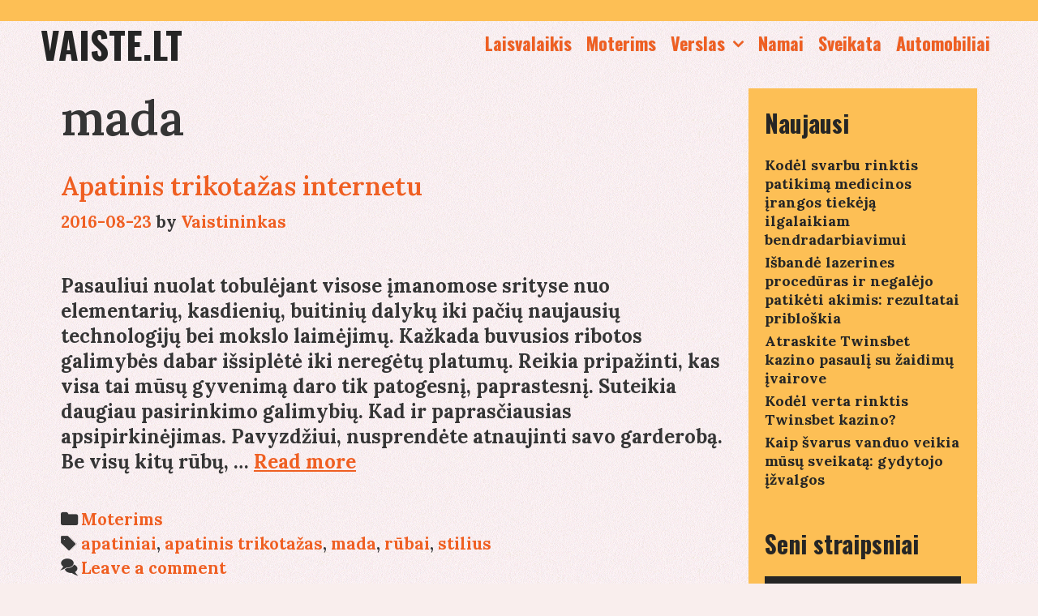

--- FILE ---
content_type: text/html; charset=UTF-8
request_url: https://vaiste.lt/tema/mada/
body_size: 11655
content:
<!DOCTYPE html>
<html lang="lt-LT">
<head>
	<meta charset="UTF-8">
	<meta http-equiv="X-UA-Compatible" content="IE=edge" />
	<link rel="profile" href="https://gmpg.org/xfn/11">
	<title>mada &#8211; vaiste.lt</title>
<meta name='robots' content='max-image-preview:large' />
<link rel='dns-prefetch' href='//stats.wp.com' />
<link rel='dns-prefetch' href='//fonts.googleapis.com' />
<link rel='preconnect' href='//c0.wp.com' />
<link rel="alternate" type="application/rss+xml" title="vaiste.lt &raquo; Įrašų RSS srautas" href="https://vaiste.lt/feed/" />
<link rel="alternate" type="application/rss+xml" title="vaiste.lt &raquo; Komentarų RSS srautas" href="https://vaiste.lt/comments/feed/" />
<link rel="alternate" type="application/rss+xml" title="vaiste.lt &raquo; Žymos „mada“ RSS srautas" href="https://vaiste.lt/tema/mada/feed/" />
<style id='wp-img-auto-sizes-contain-inline-css' type='text/css'>
img:is([sizes=auto i],[sizes^="auto," i]){contain-intrinsic-size:3000px 1500px}
/*# sourceURL=wp-img-auto-sizes-contain-inline-css */
</style>

<link rel='stylesheet' id='lalita-default-fonts-css' href='//fonts.googleapis.com/css?family=Oswald:200,300,regular,500,600,700|Lora:regular,500,600,700' type='text/css' media='all' />
<style id='wp-emoji-styles-inline-css' type='text/css'>

	img.wp-smiley, img.emoji {
		display: inline !important;
		border: none !important;
		box-shadow: none !important;
		height: 1em !important;
		width: 1em !important;
		margin: 0 0.07em !important;
		vertical-align: -0.1em !important;
		background: none !important;
		padding: 0 !important;
	}
/*# sourceURL=wp-emoji-styles-inline-css */
</style>
<link rel='stylesheet' id='wp-block-library-css' href='https://c0.wp.com/c/6.9/wp-includes/css/dist/block-library/style.min.css' type='text/css' media='all' />
<style id='global-styles-inline-css' type='text/css'>
:root{--wp--preset--aspect-ratio--square: 1;--wp--preset--aspect-ratio--4-3: 4/3;--wp--preset--aspect-ratio--3-4: 3/4;--wp--preset--aspect-ratio--3-2: 3/2;--wp--preset--aspect-ratio--2-3: 2/3;--wp--preset--aspect-ratio--16-9: 16/9;--wp--preset--aspect-ratio--9-16: 9/16;--wp--preset--color--black: #000000;--wp--preset--color--cyan-bluish-gray: #abb8c3;--wp--preset--color--white: #ffffff;--wp--preset--color--pale-pink: #f78da7;--wp--preset--color--vivid-red: #cf2e2e;--wp--preset--color--luminous-vivid-orange: #ff6900;--wp--preset--color--luminous-vivid-amber: #fcb900;--wp--preset--color--light-green-cyan: #7bdcb5;--wp--preset--color--vivid-green-cyan: #00d084;--wp--preset--color--pale-cyan-blue: #8ed1fc;--wp--preset--color--vivid-cyan-blue: #0693e3;--wp--preset--color--vivid-purple: #9b51e0;--wp--preset--gradient--vivid-cyan-blue-to-vivid-purple: linear-gradient(135deg,rgb(6,147,227) 0%,rgb(155,81,224) 100%);--wp--preset--gradient--light-green-cyan-to-vivid-green-cyan: linear-gradient(135deg,rgb(122,220,180) 0%,rgb(0,208,130) 100%);--wp--preset--gradient--luminous-vivid-amber-to-luminous-vivid-orange: linear-gradient(135deg,rgb(252,185,0) 0%,rgb(255,105,0) 100%);--wp--preset--gradient--luminous-vivid-orange-to-vivid-red: linear-gradient(135deg,rgb(255,105,0) 0%,rgb(207,46,46) 100%);--wp--preset--gradient--very-light-gray-to-cyan-bluish-gray: linear-gradient(135deg,rgb(238,238,238) 0%,rgb(169,184,195) 100%);--wp--preset--gradient--cool-to-warm-spectrum: linear-gradient(135deg,rgb(74,234,220) 0%,rgb(151,120,209) 20%,rgb(207,42,186) 40%,rgb(238,44,130) 60%,rgb(251,105,98) 80%,rgb(254,248,76) 100%);--wp--preset--gradient--blush-light-purple: linear-gradient(135deg,rgb(255,206,236) 0%,rgb(152,150,240) 100%);--wp--preset--gradient--blush-bordeaux: linear-gradient(135deg,rgb(254,205,165) 0%,rgb(254,45,45) 50%,rgb(107,0,62) 100%);--wp--preset--gradient--luminous-dusk: linear-gradient(135deg,rgb(255,203,112) 0%,rgb(199,81,192) 50%,rgb(65,88,208) 100%);--wp--preset--gradient--pale-ocean: linear-gradient(135deg,rgb(255,245,203) 0%,rgb(182,227,212) 50%,rgb(51,167,181) 100%);--wp--preset--gradient--electric-grass: linear-gradient(135deg,rgb(202,248,128) 0%,rgb(113,206,126) 100%);--wp--preset--gradient--midnight: linear-gradient(135deg,rgb(2,3,129) 0%,rgb(40,116,252) 100%);--wp--preset--font-size--small: 13px;--wp--preset--font-size--medium: 20px;--wp--preset--font-size--large: 36px;--wp--preset--font-size--x-large: 42px;--wp--preset--spacing--20: 0.44rem;--wp--preset--spacing--30: 0.67rem;--wp--preset--spacing--40: 1rem;--wp--preset--spacing--50: 1.5rem;--wp--preset--spacing--60: 2.25rem;--wp--preset--spacing--70: 3.38rem;--wp--preset--spacing--80: 5.06rem;--wp--preset--shadow--natural: 6px 6px 9px rgba(0, 0, 0, 0.2);--wp--preset--shadow--deep: 12px 12px 50px rgba(0, 0, 0, 0.4);--wp--preset--shadow--sharp: 6px 6px 0px rgba(0, 0, 0, 0.2);--wp--preset--shadow--outlined: 6px 6px 0px -3px rgb(255, 255, 255), 6px 6px rgb(0, 0, 0);--wp--preset--shadow--crisp: 6px 6px 0px rgb(0, 0, 0);}:where(.is-layout-flex){gap: 0.5em;}:where(.is-layout-grid){gap: 0.5em;}body .is-layout-flex{display: flex;}.is-layout-flex{flex-wrap: wrap;align-items: center;}.is-layout-flex > :is(*, div){margin: 0;}body .is-layout-grid{display: grid;}.is-layout-grid > :is(*, div){margin: 0;}:where(.wp-block-columns.is-layout-flex){gap: 2em;}:where(.wp-block-columns.is-layout-grid){gap: 2em;}:where(.wp-block-post-template.is-layout-flex){gap: 1.25em;}:where(.wp-block-post-template.is-layout-grid){gap: 1.25em;}.has-black-color{color: var(--wp--preset--color--black) !important;}.has-cyan-bluish-gray-color{color: var(--wp--preset--color--cyan-bluish-gray) !important;}.has-white-color{color: var(--wp--preset--color--white) !important;}.has-pale-pink-color{color: var(--wp--preset--color--pale-pink) !important;}.has-vivid-red-color{color: var(--wp--preset--color--vivid-red) !important;}.has-luminous-vivid-orange-color{color: var(--wp--preset--color--luminous-vivid-orange) !important;}.has-luminous-vivid-amber-color{color: var(--wp--preset--color--luminous-vivid-amber) !important;}.has-light-green-cyan-color{color: var(--wp--preset--color--light-green-cyan) !important;}.has-vivid-green-cyan-color{color: var(--wp--preset--color--vivid-green-cyan) !important;}.has-pale-cyan-blue-color{color: var(--wp--preset--color--pale-cyan-blue) !important;}.has-vivid-cyan-blue-color{color: var(--wp--preset--color--vivid-cyan-blue) !important;}.has-vivid-purple-color{color: var(--wp--preset--color--vivid-purple) !important;}.has-black-background-color{background-color: var(--wp--preset--color--black) !important;}.has-cyan-bluish-gray-background-color{background-color: var(--wp--preset--color--cyan-bluish-gray) !important;}.has-white-background-color{background-color: var(--wp--preset--color--white) !important;}.has-pale-pink-background-color{background-color: var(--wp--preset--color--pale-pink) !important;}.has-vivid-red-background-color{background-color: var(--wp--preset--color--vivid-red) !important;}.has-luminous-vivid-orange-background-color{background-color: var(--wp--preset--color--luminous-vivid-orange) !important;}.has-luminous-vivid-amber-background-color{background-color: var(--wp--preset--color--luminous-vivid-amber) !important;}.has-light-green-cyan-background-color{background-color: var(--wp--preset--color--light-green-cyan) !important;}.has-vivid-green-cyan-background-color{background-color: var(--wp--preset--color--vivid-green-cyan) !important;}.has-pale-cyan-blue-background-color{background-color: var(--wp--preset--color--pale-cyan-blue) !important;}.has-vivid-cyan-blue-background-color{background-color: var(--wp--preset--color--vivid-cyan-blue) !important;}.has-vivid-purple-background-color{background-color: var(--wp--preset--color--vivid-purple) !important;}.has-black-border-color{border-color: var(--wp--preset--color--black) !important;}.has-cyan-bluish-gray-border-color{border-color: var(--wp--preset--color--cyan-bluish-gray) !important;}.has-white-border-color{border-color: var(--wp--preset--color--white) !important;}.has-pale-pink-border-color{border-color: var(--wp--preset--color--pale-pink) !important;}.has-vivid-red-border-color{border-color: var(--wp--preset--color--vivid-red) !important;}.has-luminous-vivid-orange-border-color{border-color: var(--wp--preset--color--luminous-vivid-orange) !important;}.has-luminous-vivid-amber-border-color{border-color: var(--wp--preset--color--luminous-vivid-amber) !important;}.has-light-green-cyan-border-color{border-color: var(--wp--preset--color--light-green-cyan) !important;}.has-vivid-green-cyan-border-color{border-color: var(--wp--preset--color--vivid-green-cyan) !important;}.has-pale-cyan-blue-border-color{border-color: var(--wp--preset--color--pale-cyan-blue) !important;}.has-vivid-cyan-blue-border-color{border-color: var(--wp--preset--color--vivid-cyan-blue) !important;}.has-vivid-purple-border-color{border-color: var(--wp--preset--color--vivid-purple) !important;}.has-vivid-cyan-blue-to-vivid-purple-gradient-background{background: var(--wp--preset--gradient--vivid-cyan-blue-to-vivid-purple) !important;}.has-light-green-cyan-to-vivid-green-cyan-gradient-background{background: var(--wp--preset--gradient--light-green-cyan-to-vivid-green-cyan) !important;}.has-luminous-vivid-amber-to-luminous-vivid-orange-gradient-background{background: var(--wp--preset--gradient--luminous-vivid-amber-to-luminous-vivid-orange) !important;}.has-luminous-vivid-orange-to-vivid-red-gradient-background{background: var(--wp--preset--gradient--luminous-vivid-orange-to-vivid-red) !important;}.has-very-light-gray-to-cyan-bluish-gray-gradient-background{background: var(--wp--preset--gradient--very-light-gray-to-cyan-bluish-gray) !important;}.has-cool-to-warm-spectrum-gradient-background{background: var(--wp--preset--gradient--cool-to-warm-spectrum) !important;}.has-blush-light-purple-gradient-background{background: var(--wp--preset--gradient--blush-light-purple) !important;}.has-blush-bordeaux-gradient-background{background: var(--wp--preset--gradient--blush-bordeaux) !important;}.has-luminous-dusk-gradient-background{background: var(--wp--preset--gradient--luminous-dusk) !important;}.has-pale-ocean-gradient-background{background: var(--wp--preset--gradient--pale-ocean) !important;}.has-electric-grass-gradient-background{background: var(--wp--preset--gradient--electric-grass) !important;}.has-midnight-gradient-background{background: var(--wp--preset--gradient--midnight) !important;}.has-small-font-size{font-size: var(--wp--preset--font-size--small) !important;}.has-medium-font-size{font-size: var(--wp--preset--font-size--medium) !important;}.has-large-font-size{font-size: var(--wp--preset--font-size--large) !important;}.has-x-large-font-size{font-size: var(--wp--preset--font-size--x-large) !important;}
/*# sourceURL=global-styles-inline-css */
</style>

<style id='classic-theme-styles-inline-css' type='text/css'>
/*! This file is auto-generated */
.wp-block-button__link{color:#fff;background-color:#32373c;border-radius:9999px;box-shadow:none;text-decoration:none;padding:calc(.667em + 2px) calc(1.333em + 2px);font-size:1.125em}.wp-block-file__button{background:#32373c;color:#fff;text-decoration:none}
/*# sourceURL=/wp-includes/css/classic-themes.min.css */
</style>
<link rel='stylesheet' id='lalita-style-grid-css' href='https://vaiste.lt/wp-content/themes/lalita/css/unsemantic-grid.min.css?ver=2.0.0' type='text/css' media='all' />
<link rel='stylesheet' id='lalita-style-css' href='https://vaiste.lt/wp-content/themes/lalita/style.min.css?ver=2.0.0' type='text/css' media='all' />
<link rel='stylesheet' id='lalita-mobile-style-css' href='https://vaiste.lt/wp-content/themes/lalita/css/mobile.min.css?ver=2.0.0' type='text/css' media='all' />
<link rel='stylesheet' id='lalita-child-css' href='https://vaiste.lt/wp-content/themes/kalaratri/style.css?ver=1732796492' type='text/css' media='all' />
<style id='lalita-child-inline-css' type='text/css'>
body{color:#353535;}a, a:visited{color:#ef5f22;text-decoration:none;}a:hover, a:focus, a:active{color:#353535;text-decoration:none;}body .grid-container{max-width:1180px;}body, button, input, select, textarea{font-family:"Lora";font-weight:700;text-transform:none;font-size:24px;}body{line-height:1.3;}p{margin-bottom:1.3em;}.top-bar{font-family:"Lora";font-weight:700;text-transform:none;font-size:15px;}.main-title{font-family:"Oswald";font-weight:700;text-transform:uppercase;font-size:45px;}.site-description{font-weight:normal;text-transform:none;font-size:19px;}.page-header-blog-content h2{font-family:"Oswald";font-weight:700;text-transform:none;}.page-header-blog-content p{font-family:"Lora";font-weight:700;text-transform:none;}.main-navigation a, .menu-toggle{font-family:"Oswald";font-weight:700;text-transform:none;font-size:22px;}.main-navigation .main-nav ul ul li a{font-size:19px;}.widget-title, .sidebar .widget h2, .footer-widgets h2{font-family:"Oswald";font-weight:700;text-transform:none;font-size:30px;margin-bottom:18px;}.sidebar .widget, .footer-widgets .widget{font-size:18px;}button:not(.menu-toggle),html input[type="button"],input[type="reset"],input[type="submit"],.button,.button:visited{font-family:"Oswald";font-weight:700;text-transform:none;font-size:22px;}h1{font-weight:600;text-transform:none;font-size:60px;line-height:1.2em;}h2{font-weight:600;text-transform:none;font-size:32px;line-height:1.2em;}h3{font-weight:600;text-transform:none;font-size:25px;line-height:1.2em;}h4{font-weight:normal;text-transform:none;}h5{font-weight:normal;text-transform:none;}h6{font-weight:normal;text-transform:none;}.site-info{font-family:"Lora";font-weight:700;text-transform:none;font-size:15px;}.footer-bar .lalita-socials-list li svg{height:15px;height:15px;}.lalita-side-left-content{font-weight:700;text-transform:none;font-size:20px;}.lalita-side-left-content svg{max-width:20px;height:20px;}.top-bar .lalita-socials-list svg{max-width:15px;height:15px;}@media (max-width:768px){.main-title{font-size:25px;}h1{font-size:30px;}h2{font-size:25px;}}.top-bar{background-color:#fdbf55;color:#252525;}.top-bar a,.top-bar a:visited{color:#252525;}.top-bar a:hover{color:#ef5f22;}.site-header, .transparent-header.nav-below-header .site-header{background-color:rgba(255,242,242,0);color:#353535;}.site-header a,.site-header a:visited{color:#252525;}.site-header a:hover{color:#353535;}.main-title a,.main-title a:hover,.main-title a:visited{color:#252525;}.site-description{color:#353535;}.main-navigation,.main-navigation ul ul,.transparent-header .main-navigation.is_stuck{background-color:rgba(255,242,242,0);}.main-navigation .main-nav ul li a,.menu-toggle{color:#ef5f22;}.lalita-bhavana-child .main-navigation .main-nav ul li a{-webkit-text-stroke-color:#ef5f22;stroke:#ef5f22;}.navigation-effect-styleb #site-navigation .main-nav ul li.menu-item a::before,.navigation-effect-styleb #site-navigation .main-nav ul li.menu-item a::after,.navigation-effect-stylec #site-navigation .main-nav ul li.menu-item a::before,.navigation-effect-stylec #site-navigation .main-nav ul li.menu-item a::after{background-color:#ef5f22;}.main-navigation .main-nav ul li:hover > a,.main-navigation .main-nav ul li:focus > a, .main-navigation .main-nav ul li.sfHover > a{color:#5a9dd4;}.navigation-effect-styleb #site-navigation .main-nav ul li.menu-item a:hover::before,.navigation-effect-styleb #site-navigation .main-nav ul li.menu-item a:hover::after,.navigation-effect-stylec #site-navigation .main-nav ul li.menu-item a:hover::before,.navigation-effect-stylec #site-navigation .main-nav ul li.menu-item a:hover::after{background-color:#5a9dd4;}button.menu-toggle:hover,button.menu-toggle:focus,.main-navigation .mobile-bar-items a,.main-navigation .mobile-bar-items a:hover,.main-navigation .mobile-bar-items a:focus{color:#ef5f22;}.inside-navigation .search-form input[type="search"]:focus{color:#5a9dd4;}.main-navigation ul ul{background-color:#fdbf55;}.main-navigation .main-nav ul ul li a{color:#252525;}.lalita-bhavana-child .main-navigation .main-nav ul ul li a{color:#252525;}.main-navigation .main-nav ul ul li:hover > a,.main-navigation .main-nav ul ul li:focus > a,.main-navigation .main-nav ul ul li.sfHover > a{color:#5a9dd4;}.page-header-blog{background-color:rgba(255,255,255,0);}.page-header-blog-content h2{color:#252525;text-shadow:0px 0px 12px rgba(0,0,0,0);}.page-header-blog-content p{color:#353535;}.page-header-blog-content a.button{color:#252525;}.page-header-blog-content a.button{background-color:#fdbf55;}.page-header-blog-content a.button:hover{color:#252525;}.page-header-blog-content a.button:hover{background-color:#ef5f22;}.sidebar .widget{color:#353535;background-color:#fdbf55;}.sidebar .widget a,.sidebar .widget a:visited{color:#252525;}.sidebar .widget a:hover{color:#5a9dd4;}.sidebar .widget .widget-title, .sidebar .widget h2{color:#252525;}.footer-widgets{color:#353535;background-color:rgba(255,255,255,0);}.footer-widgets h1,.footer-widgets h2,.footer-widgets h3{color:#353535;}.footer-widgets a,.footer-widgets a:visited{color:#252525;}.footer-widgets a:hover{color:#5a9dd4;}.footer-widgets .widget-title, .footer-widgets h2{color:#252525;}.site-info{color:#252525;background-color:#fdbf55;}.site-info a,.site-info a:visited{color:#252525;}.footer-bar .lalita-socials-list a svg{fill:#252525;}.site-info a:hover{color:#5a9dd4;}.footer-bar .lalita-socials-list a:hover svg{fill:#5a9dd4;}input[type="text"],input[type="email"],input[type="url"],input[type="password"],input[type="search"],input[type="tel"],input[type="number"],textarea,select{color:#fdbf55;background-color:#252525;border-color:#252525;}input[type="text"]:focus,input[type="email"]:focus,input[type="url"]:focus,input[type="password"]:focus,input[type="search"]:focus,input[type="tel"]:focus,input[type="number"]:focus,textarea:focus,select:focus{color:#ffffff;background-color:#353535;border-color:#252525;}button,html input[type="button"],input[type="reset"],input[type="submit"],a.button,a.button:visited,header .main-navigation .main-nav ul li a.wpkoi-nav-btn{color:#252525;background-color:#fdbf55;}button:hover,html input[type="button"]:hover,input[type="reset"]:hover,input[type="submit"]:hover,a.button:hover,button:focus,html input[type="button"]:focus,input[type="reset"]:focus,input[type="submit"]:focus,a.button:focus,header .main-navigation .main-nav ul li a.wpkoi-nav-btn:hover{color:#252525;background-color:#ef5f22;}.lalita-back-to-top,.lalita-back-to-top:visited{background-color:rgba(239,95,34,0.7);color:#252525;}.lalita-back-to-top:hover,.lalita-back-to-top:focus{background-color:#ef5f22;color:#252525;}.lalita-side-left-content .lalita-side-left-socials ul,.lalita-side-left-content .lalita-side-left-text{color:#252525;background-color:#fdbf55;}.lalita-side-left-content a{color:#252525;}.lalita-side-left-content a svg{fill:#252525;}.top-bar .lalita-socials-list a svg{fill:#252525;}.lalita-side-left-content a:hover{color:#5a9dd4;}.lalita-side-left-content a:hover svg{fill:#5a9dd4;}.top-bar .lalita-socials-list a:hover svg{fill:#ef5f22;}.inside-top-bar{padding:5px 20px 2px 20px;}.inside-header{padding:0px 20px 0px 20px;}@media (min-width:768px){.transparent-header .site-header{width:calc(100% - 0px - 0px) !important;}}.separate-containers .inside-article, .separate-containers .comments-area, .separate-containers .page-header, .separate-containers .paging-navigation, .one-container .site-content, .inside-page-header{padding:25px 25px 20px 25px;}@media (max-width:768px){.separate-containers .inside-article, .separate-containers .comments-area, .separate-containers .page-header, .separate-containers .paging-navigation, .one-container .site-content, .inside-page-header{padding:15px;}}.button,.woocommerce a.button,.woocommerce button.button{padding:12px 25px 12px 25px;}.lalita-side-left-content{margin:220px 0px 0px 0px;}.lalita-side-left-content .lalita-side-left-socials ul{padding:15px 4px 15px 4px;}.lalita-side-left-content .lalita-side-left-text{padding:4px 15px 4px 15px;margin-top:-15px;}body{padding:0px;}.nav-float-right .is_stuck.main-navigation{margin-left:0px;margin-right:0px;width:calc(100% - 0px - 0px) !important;}.lalita-side-left-cover{width:0px;}.lalita-side-right-cover{width:0px;}.fluid-header.sticky-enabled .main-navigation.is_stuck .inside-navigation{padding-left:20px !important;padding-right:20px !important;}@media (max-width:768px){body{padding:0px;}.lalita-side-left-cover{width:0px;}#mobile-header>.inside-navigation{padding-left:0px;}.lalita-side-right-cover{width:0px;}#mobile-header>.inside-navigation{padding-right:0px;}}.one-container.right-sidebar .site-main,.one-container.both-right .site-main{margin-right:25px;}.one-container.left-sidebar .site-main,.one-container.both-left .site-main{margin-left:25px;}.one-container.both-sidebars .site-main{margin:0px 25px 0px 25px;}.separate-containers .widget, .separate-containers .site-main > *, .separate-containers .page-header, .widget-area .main-navigation{margin-bottom:15px;}.right-sidebar.separate-containers .site-main{margin:15px 15px 15px 0px;}.left-sidebar.separate-containers .site-main{margin:15px 0px 15px 15px;}.both-sidebars.separate-containers .site-main{margin:15px;}.both-right.separate-containers .site-main{margin:15px 15px 15px 0px;}.both-right.separate-containers .inside-left-sidebar{margin-right:7px;}.both-right.separate-containers .inside-right-sidebar{margin-left:7px;}.both-left.separate-containers .site-main{margin:15px 0px 15px 15px;}.both-left.separate-containers .inside-left-sidebar{margin-right:7px;}.both-left.separate-containers .inside-right-sidebar{margin-left:7px;}.separate-containers .site-main{margin-top:15px;margin-bottom:15px;}.separate-containers .page-header-image, .separate-containers .page-header-contained, .separate-containers .page-header-image-single, .separate-containers .page-header-content-single{margin-top:15px;}.separate-containers .inside-right-sidebar, .separate-containers .inside-left-sidebar{margin-top:15px;margin-bottom:15px;}.main-navigation .main-nav ul li a,.menu-toggle,.main-navigation .mobile-bar-items a{padding-left:9px;padding-right:9px;line-height:55px;}header .main-navigation .main-nav ul li.wpkoi-nav-btn-h{height:55px;}.main-title a{line-height:55px;}.navigation-effect-stylec #site-navigation .main-nav ul li.menu-item a::before, .navigation-effect-stylec #site-navigation .main-nav ul li.menu-item a::after{width:45px;}header .main-navigation .main-nav ul li.wpkoi-nav-btn-h{height:55px;}.main-navigation .main-nav ul ul li a{padding:10px 9px 10px 9px;}.main-navigation ul ul{top:auto;}.inside-navigation .search-form, .inside-navigation .search-form input{height:100%;}.rtl .menu-item-has-children .dropdown-menu-toggle{padding-left:9px;}.menu-item-has-children .dropdown-menu-toggle{padding-right:9px;}.menu-item-has-children ul .dropdown-menu-toggle{padding-top:10px;padding-bottom:10px;margin-top:-10px;}.rtl .main-navigation .main-nav ul li.menu-item-has-children > a{padding-right:9px;}.widget-area .widget{padding:20px;}.footer-widgets{padding:50px;}.site-footer .footer-widgets-container .inner-padding{padding:0px 0px 0px 30px;}.site-footer .footer-widgets-container .inside-footer-widgets{margin-left:-30px;}.site-info{padding:10px 50px 10px 50px;}
/*# sourceURL=lalita-child-inline-css */
</style>
<link rel='stylesheet' id='font-awesome-css' href='https://vaiste.lt/wp-content/themes/lalita/css/font-awesome.min.css?ver=5.1' type='text/css' media='all' />
<script type="text/javascript" src="https://c0.wp.com/c/6.9/wp-includes/js/jquery/jquery.min.js" id="jquery-core-js"></script>
<script type="text/javascript" src="https://c0.wp.com/c/6.9/wp-includes/js/jquery/jquery-migrate.min.js" id="jquery-migrate-js"></script>
<link rel="https://api.w.org/" href="https://vaiste.lt/wp-json/" /><link rel="alternate" title="JSON" type="application/json" href="https://vaiste.lt/wp-json/wp/v2/tags/257" /><link rel="EditURI" type="application/rsd+xml" title="RSD" href="https://vaiste.lt/xmlrpc.php?rsd" />
<meta name="generator" content="WordPress 6.9" />
	<style>img#wpstats{display:none}</style>
		<meta name="viewport" content="width=device-width, initial-scale=1"><meta name="description" content="Posts about mada written by Vaistininkas" />
<style type="text/css" id="custom-background-css">
body.custom-background { background-image: url("https://vaiste.lt/wp-content/themes/kalaratri/img/mainbg.gif"); background-position: left top; background-size: auto; background-repeat: repeat; background-attachment: scroll; }
</style>
	</head>

<body itemtype='https://schema.org/Blog' itemscope='itemscope' class="archive tag tag-mada tag-257 custom-background wp-embed-responsive wp-theme-lalita wp-child-theme-kalaratri  featured-image-active right-sidebar nav-float-right fluid-header one-container active-footer-widgets-3 nav-aligned-right header-aligned-left dropdown-hover navigation-effect-styled">
	<a class="screen-reader-text skip-link" href="#content" title="Skip to content">Skip to content</a>		<div class="top-bar top-bar-align-left">
			<div class="inside-top-bar grid-container grid-parent">
				                    <div class="lalita-social-bar">
    	<ul class="lalita-socials-list">
                                                                                                                                </ul>
    </div>    
				</div>
		</div>
				<header itemtype="https://schema.org/WPHeader" itemscope="itemscope" id="masthead" class="site-header" style="background-image: url()">
			<div class="inside-header grid-container grid-parent">
            	<div class="header-content-h">
				<div class="site-branding">
					<p class="main-title" itemprop="headline">
				<a href="https://vaiste.lt/" rel="home">
					vaiste.lt
				</a>
			</p>
					
				</div>		<nav itemtype="https://schema.org/SiteNavigationElement" itemscope="itemscope" id="site-navigation" class="main-navigation">
			<div class="inside-navigation grid-container grid-parent">
								<button class="menu-toggle" aria-controls="primary-menu" aria-expanded="false">
										<span class="mobile-menu">Menu</span>
				</button>
				<div id="primary-menu" class="main-nav"><ul id="menu-meniu-1" class=" menu sf-menu"><li id="menu-item-847" class="menu-item menu-item-type-taxonomy menu-item-object-category menu-item-847"><a href="https://vaiste.lt/apie/laisvalaikis/" data-hover="Laisvalaikis">Laisvalaikis</a></li>
<li id="menu-item-848" class="menu-item menu-item-type-taxonomy menu-item-object-category menu-item-848"><a href="https://vaiste.lt/apie/moterims/" data-hover="Moterims">Moterims</a></li>
<li id="menu-item-849" class="menu-item menu-item-type-taxonomy menu-item-object-category menu-item-has-children menu-item-849"><a href="https://vaiste.lt/apie/verslas/" data-hover="Verslas">Verslas<span role="presentation" class="dropdown-menu-toggle"></span></a>
<ul class="sub-menu">
	<li id="menu-item-859" class="menu-item menu-item-type-taxonomy menu-item-object-category menu-item-859"><a href="https://vaiste.lt/apie/paslaugos/" data-hover="Paslaugos">Paslaugos</a></li>
	<li id="menu-item-853" class="menu-item menu-item-type-taxonomy menu-item-object-category menu-item-853"><a href="https://vaiste.lt/apie/spauda/" data-hover="Spauda">Spauda</a></li>
	<li id="menu-item-854" class="menu-item menu-item-type-taxonomy menu-item-object-category menu-item-854"><a href="https://vaiste.lt/apie/lauko-reklama/" data-hover="Lauko reklama">Lauko reklama</a></li>
	<li id="menu-item-851" class="menu-item menu-item-type-taxonomy menu-item-object-category menu-item-851"><a href="https://vaiste.lt/apie/reklama/" data-hover="Reklama">Reklama</a></li>
	<li id="menu-item-852" class="menu-item menu-item-type-taxonomy menu-item-object-category menu-item-852"><a href="https://vaiste.lt/apie/interneto-reklama/" data-hover="Interneto reklama">Interneto reklama</a></li>
</ul>
</li>
<li id="menu-item-850" class="menu-item menu-item-type-taxonomy menu-item-object-category menu-item-850"><a href="https://vaiste.lt/apie/namai/" data-hover="Namai">Namai</a></li>
<li id="menu-item-855" class="menu-item menu-item-type-taxonomy menu-item-object-category menu-item-855"><a href="https://vaiste.lt/apie/sveikata/" data-hover="Sveikata">Sveikata</a></li>
<li id="menu-item-858" class="menu-item menu-item-type-taxonomy menu-item-object-category menu-item-858"><a href="https://vaiste.lt/apie/automobiliai/" data-hover="Automobiliai">Automobiliai</a></li>
</ul></div>			</div><!-- .inside-navigation -->
		</nav><!-- #site-navigation -->
		                </div><!-- .header-content-h -->
			</div><!-- .inside-header -->
		</header><!-- #masthead -->
		
	<div id="page" class="hfeed site grid-container container grid-parent">
		<div id="content" class="site-content">
			
	<div id="primary" class="content-area grid-parent mobile-grid-100 grid-75 tablet-grid-75">
		<main id="main" class="site-main">
					<header class="page-header">
			
			<h1 class="page-title">
				mada			</h1>

					</header><!-- .page-header -->
		<article id="post-800" class="post-800 post type-post status-publish format-standard has-post-thumbnail hentry category-moterims tag-apatiniai tag-apatinis-trikotazas tag-mada tag-rubai tag-stilius" itemtype='https://schema.org/CreativeWork' itemscope='itemscope'>
	<div class="inside-article">
    	<div class="article-holder">
		
		<header class="entry-header">
			<h2 class="entry-title" itemprop="headline"><a href="https://vaiste.lt/apatinis-trikotazas-internetu/" rel="bookmark">Apatinis trikotažas internetu</a></h2>			<div class="entry-meta">
				<span class="posted-on"><a href="https://vaiste.lt/apatinis-trikotazas-internetu/" title="15:16" rel="bookmark"><time class="entry-date published" datetime="2016-08-23T15:16:02+03:00" itemprop="datePublished">2016-08-23</time></a></span> <span class="byline"><span class="author vcard" itemtype="https://schema.org/Person" itemscope="itemscope" itemprop="author">by <a class="url fn n" href="https://vaiste.lt/author/inforasytojas-lt/" title="View all posts by Vaistininkas" rel="author" itemprop="url"><span class="author-name" itemprop="name">Vaistininkas</span></a></span></span>			</div><!-- .entry-meta -->
				</header><!-- .entry-header -->

		<div class="post-image">
					<a href="https://vaiste.lt/apatinis-trikotazas-internetu/">
						
					</a>
				</div>
			<div class="entry-summary" itemprop="text">
				<p>Pasauliui nuolat tobulėjant visose įmanomose srityse nuo elementarių, kasdienių, buitinių dalykų iki pačių naujausių technologijų bei mokslo laimėjimų. Kažkada buvusios ribotos galimybės dabar išsiplėtė iki neregėtų platumų. Reikia pripažinti, kas visa tai mūsų gyvenimą daro tik patogesnį, paprastesnį. Suteikia daugiau pasirinkimo galimybių. Kad ir paprasčiausias apsipirkinėjimas. Pavyzdžiui, nusprendėte atnaujinti savo garderobą. Be visų kitų rūbų, &#8230; <a title="Apatinis trikotažas internetu" class="read-more" href="https://vaiste.lt/apatinis-trikotazas-internetu/">Read more<span class="screen-reader-text">Apatinis trikotažas internetu</span></a></p>
			</div><!-- .entry-summary -->

					<footer class="entry-meta">
				<span class="cat-links"><span class="screen-reader-text">Categories </span><a href="https://vaiste.lt/apie/moterims/" rel="category tag">Moterims</a></span><span class="tags-links"><span class="screen-reader-text">Tags </span><a href="https://vaiste.lt/tema/apatiniai/" rel="tag">apatiniai</a>, <a href="https://vaiste.lt/tema/apatinis-trikotazas/" rel="tag">apatinis trikotažas</a>, <a href="https://vaiste.lt/tema/mada/" rel="tag">mada</a>, <a href="https://vaiste.lt/tema/rubai/" rel="tag">rūbai</a>, <a href="https://vaiste.lt/tema/stilius/" rel="tag">stilius</a></span><span class="comments-link"><a href="https://vaiste.lt/apatinis-trikotazas-internetu/#respond">Leave a comment</a></span>							</footer><!-- .entry-meta -->
		        </div>
	</div><!-- .inside-article -->
</article><!-- #post-## -->
		</main><!-- #main -->
	</div><!-- #primary -->

	<div id="right-sidebar" itemtype="https://schema.org/WPSideBar" itemscope="itemscope" class="widget-area grid-25 tablet-grid-25 grid-parent sidebar">
	<div class="inside-right-sidebar">
		
		<aside id="recent-posts-4" class="widget inner-padding widget_recent_entries">
		<h2 class="widget-title">Naujausi</h2>
		<ul>
											<li>
					<a href="https://vaiste.lt/kodel-svarbu-rinktis-patikima-medicinos-irangos-tiekeja-ilgalaikiam-bendradarbiavimui/">Kodėl svarbu rinktis patikimą medicinos įrangos tiekėją ilgalaikiam bendradarbiavimui</a>
									</li>
											<li>
					<a href="https://vaiste.lt/isbande-lazerines-proceduras-ir-negalejo-patiketi-akimis-rezultatai-pribloskia/">Išbandė lazerines procedūras ir negalėjo patikėti akimis: rezultatai pribloškia</a>
									</li>
											<li>
					<a href="https://vaiste.lt/atraskite-twinsbet-kazino-pasauli-su-zaidimu-ivairove/">Atraskite Twinsbet kazino pasaulį su žaidimų įvairove</a>
									</li>
											<li>
					<a href="https://vaiste.lt/kodel-verta-rinktis-twinsbet-kazino/">Kodėl verta rinktis Twinsbet kazino?</a>
									</li>
											<li>
					<a href="https://vaiste.lt/kaip-svarus-vanduo-veikia-musu-sveikata-gydytojo-izvalgos/">Kaip švarus vanduo veikia mūsų sveikatą: gydytojo įžvalgos</a>
									</li>
					</ul>

		</aside><aside id="archives-4" class="widget inner-padding widget_archive"><h2 class="widget-title">Seni straipsniai</h2>		<label class="screen-reader-text" for="archives-dropdown-4">Seni straipsniai</label>
		<select id="archives-dropdown-4" name="archive-dropdown">
			
			<option value="">Pasirinkite mėnesį</option>
				<option value='https://vaiste.lt/2025/12/'> 2025 m. gruodžio mėn. </option>
	<option value='https://vaiste.lt/2025/11/'> 2025 m. lapkričio mėn. </option>
	<option value='https://vaiste.lt/2025/10/'> 2025 m. spalio mėn. </option>
	<option value='https://vaiste.lt/2025/09/'> 2025 m. rugsėjo mėn. </option>
	<option value='https://vaiste.lt/2025/08/'> 2025 m. rugpjūčio mėn. </option>
	<option value='https://vaiste.lt/2025/07/'> 2025 m. liepos mėn. </option>
	<option value='https://vaiste.lt/2025/06/'> 2025 m. birželio mėn. </option>
	<option value='https://vaiste.lt/2025/05/'> 2025 m. gegužės mėn. </option>
	<option value='https://vaiste.lt/2025/04/'> 2025 m. balandžio mėn. </option>
	<option value='https://vaiste.lt/2025/03/'> 2025 m. kovo mėn. </option>
	<option value='https://vaiste.lt/2025/01/'> 2025 m. sausio mėn. </option>
	<option value='https://vaiste.lt/2024/12/'> 2024 m. gruodžio mėn. </option>
	<option value='https://vaiste.lt/2024/11/'> 2024 m. lapkričio mėn. </option>
	<option value='https://vaiste.lt/2024/08/'> 2024 m. rugpjūčio mėn. </option>
	<option value='https://vaiste.lt/2024/06/'> 2024 m. birželio mėn. </option>
	<option value='https://vaiste.lt/2024/04/'> 2024 m. balandžio mėn. </option>
	<option value='https://vaiste.lt/2024/02/'> 2024 m. vasario mėn. </option>
	<option value='https://vaiste.lt/2023/12/'> 2023 m. gruodžio mėn. </option>
	<option value='https://vaiste.lt/2023/10/'> 2023 m. spalio mėn. </option>
	<option value='https://vaiste.lt/2023/09/'> 2023 m. rugsėjo mėn. </option>
	<option value='https://vaiste.lt/2023/08/'> 2023 m. rugpjūčio mėn. </option>
	<option value='https://vaiste.lt/2023/05/'> 2023 m. gegužės mėn. </option>
	<option value='https://vaiste.lt/2023/04/'> 2023 m. balandžio mėn. </option>
	<option value='https://vaiste.lt/2023/03/'> 2023 m. kovo mėn. </option>
	<option value='https://vaiste.lt/2023/02/'> 2023 m. vasario mėn. </option>
	<option value='https://vaiste.lt/2023/01/'> 2023 m. sausio mėn. </option>
	<option value='https://vaiste.lt/2022/12/'> 2022 m. gruodžio mėn. </option>
	<option value='https://vaiste.lt/2022/08/'> 2022 m. rugpjūčio mėn. </option>
	<option value='https://vaiste.lt/2022/06/'> 2022 m. birželio mėn. </option>
	<option value='https://vaiste.lt/2022/05/'> 2022 m. gegužės mėn. </option>
	<option value='https://vaiste.lt/2022/04/'> 2022 m. balandžio mėn. </option>
	<option value='https://vaiste.lt/2022/01/'> 2022 m. sausio mėn. </option>
	<option value='https://vaiste.lt/2021/12/'> 2021 m. gruodžio mėn. </option>
	<option value='https://vaiste.lt/2021/11/'> 2021 m. lapkričio mėn. </option>
	<option value='https://vaiste.lt/2021/10/'> 2021 m. spalio mėn. </option>
	<option value='https://vaiste.lt/2021/09/'> 2021 m. rugsėjo mėn. </option>
	<option value='https://vaiste.lt/2021/08/'> 2021 m. rugpjūčio mėn. </option>
	<option value='https://vaiste.lt/2021/06/'> 2021 m. birželio mėn. </option>
	<option value='https://vaiste.lt/2021/04/'> 2021 m. balandžio mėn. </option>
	<option value='https://vaiste.lt/2021/03/'> 2021 m. kovo mėn. </option>
	<option value='https://vaiste.lt/2021/01/'> 2021 m. sausio mėn. </option>
	<option value='https://vaiste.lt/2020/12/'> 2020 m. gruodžio mėn. </option>
	<option value='https://vaiste.lt/2020/11/'> 2020 m. lapkričio mėn. </option>
	<option value='https://vaiste.lt/2020/10/'> 2020 m. spalio mėn. </option>
	<option value='https://vaiste.lt/2020/09/'> 2020 m. rugsėjo mėn. </option>
	<option value='https://vaiste.lt/2020/08/'> 2020 m. rugpjūčio mėn. </option>
	<option value='https://vaiste.lt/2020/05/'> 2020 m. gegužės mėn. </option>
	<option value='https://vaiste.lt/2020/01/'> 2020 m. sausio mėn. </option>
	<option value='https://vaiste.lt/2019/12/'> 2019 m. gruodžio mėn. </option>
	<option value='https://vaiste.lt/2019/11/'> 2019 m. lapkričio mėn. </option>
	<option value='https://vaiste.lt/2019/09/'> 2019 m. rugsėjo mėn. </option>
	<option value='https://vaiste.lt/2019/07/'> 2019 m. liepos mėn. </option>
	<option value='https://vaiste.lt/2019/04/'> 2019 m. balandžio mėn. </option>
	<option value='https://vaiste.lt/2019/03/'> 2019 m. kovo mėn. </option>
	<option value='https://vaiste.lt/2019/02/'> 2019 m. vasario mėn. </option>
	<option value='https://vaiste.lt/2018/11/'> 2018 m. lapkričio mėn. </option>
	<option value='https://vaiste.lt/2018/09/'> 2018 m. rugsėjo mėn. </option>
	<option value='https://vaiste.lt/2018/08/'> 2018 m. rugpjūčio mėn. </option>
	<option value='https://vaiste.lt/2018/07/'> 2018 m. liepos mėn. </option>
	<option value='https://vaiste.lt/2018/04/'> 2018 m. balandžio mėn. </option>
	<option value='https://vaiste.lt/2018/03/'> 2018 m. kovo mėn. </option>
	<option value='https://vaiste.lt/2018/02/'> 2018 m. vasario mėn. </option>
	<option value='https://vaiste.lt/2018/01/'> 2018 m. sausio mėn. </option>
	<option value='https://vaiste.lt/2017/12/'> 2017 m. gruodžio mėn. </option>
	<option value='https://vaiste.lt/2017/11/'> 2017 m. lapkričio mėn. </option>
	<option value='https://vaiste.lt/2017/10/'> 2017 m. spalio mėn. </option>
	<option value='https://vaiste.lt/2017/09/'> 2017 m. rugsėjo mėn. </option>
	<option value='https://vaiste.lt/2017/08/'> 2017 m. rugpjūčio mėn. </option>
	<option value='https://vaiste.lt/2017/07/'> 2017 m. liepos mėn. </option>
	<option value='https://vaiste.lt/2017/06/'> 2017 m. birželio mėn. </option>
	<option value='https://vaiste.lt/2017/05/'> 2017 m. gegužės mėn. </option>
	<option value='https://vaiste.lt/2017/04/'> 2017 m. balandžio mėn. </option>
	<option value='https://vaiste.lt/2017/03/'> 2017 m. kovo mėn. </option>
	<option value='https://vaiste.lt/2017/01/'> 2017 m. sausio mėn. </option>
	<option value='https://vaiste.lt/2016/12/'> 2016 m. gruodžio mėn. </option>
	<option value='https://vaiste.lt/2016/11/'> 2016 m. lapkričio mėn. </option>
	<option value='https://vaiste.lt/2016/08/'> 2016 m. rugpjūčio mėn. </option>
	<option value='https://vaiste.lt/2016/07/'> 2016 m. liepos mėn. </option>
	<option value='https://vaiste.lt/2016/06/'> 2016 m. birželio mėn. </option>
	<option value='https://vaiste.lt/2016/05/'> 2016 m. gegužės mėn. </option>
	<option value='https://vaiste.lt/2016/04/'> 2016 m. balandžio mėn. </option>
	<option value='https://vaiste.lt/2016/03/'> 2016 m. kovo mėn. </option>
	<option value='https://vaiste.lt/2016/02/'> 2016 m. vasario mėn. </option>
	<option value='https://vaiste.lt/2016/01/'> 2016 m. sausio mėn. </option>
	<option value='https://vaiste.lt/2015/12/'> 2015 m. gruodžio mėn. </option>
	<option value='https://vaiste.lt/2015/11/'> 2015 m. lapkričio mėn. </option>
	<option value='https://vaiste.lt/2015/10/'> 2015 m. spalio mėn. </option>
	<option value='https://vaiste.lt/2015/09/'> 2015 m. rugsėjo mėn. </option>
	<option value='https://vaiste.lt/2015/08/'> 2015 m. rugpjūčio mėn. </option>
	<option value='https://vaiste.lt/2015/07/'> 2015 m. liepos mėn. </option>
	<option value='https://vaiste.lt/2015/06/'> 2015 m. birželio mėn. </option>
	<option value='https://vaiste.lt/2015/05/'> 2015 m. gegužės mėn. </option>
	<option value='https://vaiste.lt/2015/04/'> 2015 m. balandžio mėn. </option>
	<option value='https://vaiste.lt/2015/03/'> 2015 m. kovo mėn. </option>
	<option value='https://vaiste.lt/2015/02/'> 2015 m. vasario mėn. </option>
	<option value='https://vaiste.lt/2015/01/'> 2015 m. sausio mėn. </option>
	<option value='https://vaiste.lt/2014/12/'> 2014 m. gruodžio mėn. </option>
	<option value='https://vaiste.lt/2014/10/'> 2014 m. spalio mėn. </option>
	<option value='https://vaiste.lt/2014/05/'> 2014 m. gegužės mėn. </option>
	<option value='https://vaiste.lt/2014/04/'> 2014 m. balandžio mėn. </option>
	<option value='https://vaiste.lt/2013/12/'> 2013 m. gruodžio mėn. </option>
	<option value='https://vaiste.lt/2013/08/'> 2013 m. rugpjūčio mėn. </option>
	<option value='https://vaiste.lt/2013/07/'> 2013 m. liepos mėn. </option>
	<option value='https://vaiste.lt/2013/04/'> 2013 m. balandžio mėn. </option>
	<option value='https://vaiste.lt/2013/03/'> 2013 m. kovo mėn. </option>
	<option value='https://vaiste.lt/2013/02/'> 2013 m. vasario mėn. </option>

		</select>

			<script type="text/javascript">
/* <![CDATA[ */

( ( dropdownId ) => {
	const dropdown = document.getElementById( dropdownId );
	function onSelectChange() {
		setTimeout( () => {
			if ( 'escape' === dropdown.dataset.lastkey ) {
				return;
			}
			if ( dropdown.value ) {
				document.location.href = dropdown.value;
			}
		}, 250 );
	}
	function onKeyUp( event ) {
		if ( 'Escape' === event.key ) {
			dropdown.dataset.lastkey = 'escape';
		} else {
			delete dropdown.dataset.lastkey;
		}
	}
	function onClick() {
		delete dropdown.dataset.lastkey;
	}
	dropdown.addEventListener( 'keyup', onKeyUp );
	dropdown.addEventListener( 'click', onClick );
	dropdown.addEventListener( 'change', onSelectChange );
})( "archives-dropdown-4" );

//# sourceURL=WP_Widget_Archives%3A%3Awidget
/* ]]> */
</script>
</aside><aside id="tag_cloud-4" class="widget inner-padding widget_tag_cloud"><h2 class="widget-title">Temos</h2><div class="tagcloud"><a href="https://vaiste.lt/tema/automobiliu-nuoma/" class="tag-cloud-link tag-link-49 tag-link-position-1" style="font-size: 10.916666666667pt;" aria-label="automobilių nuoma (4 elementai)">automobilių nuoma</a>
<a href="https://vaiste.lt/tema/baldai/" class="tag-cloud-link tag-link-60 tag-link-position-2" style="font-size: 10.916666666667pt;" aria-label="baldai (4 elementai)">baldai</a>
<a href="https://vaiste.lt/tema/buhalteriai/" class="tag-cloud-link tag-link-72 tag-link-position-3" style="font-size: 13.25pt;" aria-label="buhalteriai (5 elementai)">buhalteriai</a>
<a href="https://vaiste.lt/tema/buhalterine-apskaita/" class="tag-cloud-link tag-link-74 tag-link-position-4" style="font-size: 13.25pt;" aria-label="buhalterine apskaita (5 elementai)">buhalterine apskaita</a>
<a href="https://vaiste.lt/tema/buhalterines-apskaitos-paslaugos/" class="tag-cloud-link tag-link-75 tag-link-position-5" style="font-size: 10.916666666667pt;" aria-label="buhalterinės apskaitos paslaugos (4 elementai)">buhalterinės apskaitos paslaugos</a>
<a href="https://vaiste.lt/tema/dantys/" class="tag-cloud-link tag-link-95 tag-link-position-6" style="font-size: 8pt;" aria-label="dantys (3 elementai)">dantys</a>
<a href="https://vaiste.lt/tema/dantu-implantai/" class="tag-cloud-link tag-link-91 tag-link-position-7" style="font-size: 8pt;" aria-label="dantų implantai (3 elementai)">dantų implantai</a>
<a href="https://vaiste.lt/tema/darbas/" class="tag-cloud-link tag-link-96 tag-link-position-8" style="font-size: 13.25pt;" aria-label="darbas (5 elementai)">darbas</a>
<a href="https://vaiste.lt/tema/erotines-prekes/" class="tag-cloud-link tag-link-133 tag-link-position-9" style="font-size: 13.25pt;" aria-label="erotinės prekės (5 elementai)">erotinės prekės</a>
<a href="https://vaiste.lt/tema/finansai/" class="tag-cloud-link tag-link-142 tag-link-position-10" style="font-size: 22pt;" aria-label="finansai (11 elementų)">finansai</a>
<a href="https://vaiste.lt/tema/google-adwords/" class="tag-cloud-link tag-link-159 tag-link-position-11" style="font-size: 8pt;" aria-label="google adwords (3 elementai)">google adwords</a>
<a href="https://vaiste.lt/tema/google-reklama/" class="tag-cloud-link tag-link-160 tag-link-position-12" style="font-size: 8pt;" aria-label="Google reklama (3 elementai)">Google reklama</a>
<a href="https://vaiste.lt/tema/greita-paskola/" class="tag-cloud-link tag-link-161 tag-link-position-13" style="font-size: 13.25pt;" aria-label="greita paskola (5 elementai)">greita paskola</a>
<a href="https://vaiste.lt/tema/greitas-kreditas/" class="tag-cloud-link tag-link-162 tag-link-position-14" style="font-size: 13.25pt;" aria-label="greitas kreditas (5 elementai)">greitas kreditas</a>
<a href="https://vaiste.lt/tema/greitieji-kreditai/" class="tag-cloud-link tag-link-163 tag-link-position-15" style="font-size: 10.916666666667pt;" aria-label="greitieji kreditai (4 elementai)">greitieji kreditai</a>
<a href="https://vaiste.lt/tema/greitos-paskolos/" class="tag-cloud-link tag-link-164 tag-link-position-16" style="font-size: 16.75pt;" aria-label="greitos paskolos (7 elementai)">greitos paskolos</a>
<a href="https://vaiste.lt/tema/grozis/" class="tag-cloud-link tag-link-168 tag-link-position-17" style="font-size: 8pt;" aria-label="grožis (3 elementai)">grožis</a>
<a href="https://vaiste.lt/tema/interjeras/" class="tag-cloud-link tag-link-186 tag-link-position-18" style="font-size: 15.291666666667pt;" aria-label="interjeras (6 elementai)">interjeras</a>
<a href="https://vaiste.lt/tema/kreditai/" class="tag-cloud-link tag-link-235 tag-link-position-19" style="font-size: 18.208333333333pt;" aria-label="kreditai (8 elementai)">kreditai</a>
<a href="https://vaiste.lt/tema/kreditai-internetu/" class="tag-cloud-link tag-link-236 tag-link-position-20" style="font-size: 15.291666666667pt;" aria-label="kreditai internetu (6 elementai)">kreditai internetu</a>
<a href="https://vaiste.lt/tema/kreditas/" class="tag-cloud-link tag-link-237 tag-link-position-21" style="font-size: 15.291666666667pt;" aria-label="kreditas (6 elementai)">kreditas</a>
<a href="https://vaiste.lt/tema/kreditas-internetu/" class="tag-cloud-link tag-link-238 tag-link-position-22" style="font-size: 10.916666666667pt;" aria-label="kreditas internetu (4 elementai)">kreditas internetu</a>
<a href="https://vaiste.lt/tema/nauji-butai/" class="tag-cloud-link tag-link-300 tag-link-position-23" style="font-size: 8pt;" aria-label="nauji butai (3 elementai)">nauji butai</a>
<a href="https://vaiste.lt/tema/nauji-butai-vilniuje/" class="tag-cloud-link tag-link-302 tag-link-position-24" style="font-size: 8pt;" aria-label="nauji butai Vilniuje (3 elementai)">nauji butai Vilniuje</a>
<a href="https://vaiste.lt/tema/odontologai/" class="tag-cloud-link tag-link-310 tag-link-position-25" style="font-size: 15.291666666667pt;" aria-label="odontologai (6 elementai)">odontologai</a>
<a href="https://vaiste.lt/tema/odontologijos-kabinetas/" class="tag-cloud-link tag-link-313 tag-link-position-26" style="font-size: 8pt;" aria-label="odontologijos kabinetas (3 elementai)">odontologijos kabinetas</a>
<a href="https://vaiste.lt/tema/odontologijos-klinika/" class="tag-cloud-link tag-link-314 tag-link-position-27" style="font-size: 13.25pt;" aria-label="odontologijos klinika (5 elementai)">odontologijos klinika</a>
<a href="https://vaiste.lt/tema/paskola/" class="tag-cloud-link tag-link-338 tag-link-position-28" style="font-size: 15.291666666667pt;" aria-label="paskola (6 elementai)">paskola</a>
<a href="https://vaiste.lt/tema/paskola-internetu/" class="tag-cloud-link tag-link-339 tag-link-position-29" style="font-size: 15.291666666667pt;" aria-label="paskola internetu (6 elementai)">paskola internetu</a>
<a href="https://vaiste.lt/tema/paskolos/" class="tag-cloud-link tag-link-340 tag-link-position-30" style="font-size: 18.208333333333pt;" aria-label="paskolos (8 elementai)">paskolos</a>
<a href="https://vaiste.lt/tema/reklama-2/" class="tag-cloud-link tag-link-371 tag-link-position-31" style="font-size: 13.25pt;" aria-label="reklama (5 elementai)">reklama</a>
<a href="https://vaiste.lt/tema/remontas/" class="tag-cloud-link tag-link-378 tag-link-position-32" style="font-size: 16.75pt;" aria-label="remontas (7 elementai)">remontas</a>
<a href="https://vaiste.lt/tema/santykiai/" class="tag-cloud-link tag-link-396 tag-link-position-33" style="font-size: 10.916666666667pt;" aria-label="santykiai (4 elementai)">santykiai</a>
<a href="https://vaiste.lt/tema/saugus-seksas/" class="tag-cloud-link tag-link-397 tag-link-position-34" style="font-size: 15.291666666667pt;" aria-label="saugus seksas (6 elementai)">saugus seksas</a>
<a href="https://vaiste.lt/tema/seo/" class="tag-cloud-link tag-link-405 tag-link-position-35" style="font-size: 10.916666666667pt;" aria-label="SEO (4 elementai)">SEO</a>
<a href="https://vaiste.lt/tema/sportas/" class="tag-cloud-link tag-link-432 tag-link-position-36" style="font-size: 8pt;" aria-label="sportas (3 elementai)">sportas</a>
<a href="https://vaiste.lt/tema/statybos/" class="tag-cloud-link tag-link-439 tag-link-position-37" style="font-size: 10.916666666667pt;" aria-label="statybos (4 elementai)">statybos</a>
<a href="https://vaiste.lt/tema/sveikata/" class="tag-cloud-link tag-link-452 tag-link-position-38" style="font-size: 10.916666666667pt;" aria-label="sveikata (4 elementai)">sveikata</a>
<a href="https://vaiste.lt/tema/technika/" class="tag-cloud-link tag-link-458 tag-link-position-39" style="font-size: 10.916666666667pt;" aria-label="technika (4 elementai)">technika</a>
<a href="https://vaiste.lt/tema/vaikai/" class="tag-cloud-link tag-link-476 tag-link-position-40" style="font-size: 8pt;" aria-label="vaikai (3 elementai)">vaikai</a>
<a href="https://vaiste.lt/tema/vertimai/" class="tag-cloud-link tag-link-502 tag-link-position-41" style="font-size: 10.916666666667pt;" aria-label="vertimai (4 elementai)">vertimai</a>
<a href="https://vaiste.lt/tema/vertimu-biuras/" class="tag-cloud-link tag-link-504 tag-link-position-42" style="font-size: 8pt;" aria-label="vertimų biuras (3 elementai)">vertimų biuras</a>
<a href="https://vaiste.lt/tema/vestuves/" class="tag-cloud-link tag-link-505 tag-link-position-43" style="font-size: 15.291666666667pt;" aria-label="vestuvės (6 elementai)">vestuvės</a>
<a href="https://vaiste.lt/tema/seima/" class="tag-cloud-link tag-link-400 tag-link-position-44" style="font-size: 10.916666666667pt;" aria-label="šeima (4 elementai)">šeima</a>
<a href="https://vaiste.lt/tema/sildymas/" class="tag-cloud-link tag-link-412 tag-link-position-45" style="font-size: 10.916666666667pt;" aria-label="šildymas (4 elementai)">šildymas</a></div>
</aside>	</div><!-- .inside-right-sidebar -->
</div><!-- #secondary -->

	</div><!-- #content -->
</div><!-- #page -->


<div class="site-footer  ">
				<div id="footer-widgets" class="site footer-widgets">
				<div class="footer-widgets-container grid-container grid-parent">
					<div class="inside-footer-widgets">
							<div class="footer-widget-1 grid-parent grid-33 tablet-grid-50 mobile-grid-100">
		<aside id="archives-2" class="widget inner-padding widget_archive"><h2 class="widget-title">Archyvas</h2>		<label class="screen-reader-text" for="archives-dropdown-2">Archyvas</label>
		<select id="archives-dropdown-2" name="archive-dropdown">
			
			<option value="">Pasirinkite mėnesį</option>
				<option value='https://vaiste.lt/2025/12/'> 2025 m. gruodžio mėn. </option>
	<option value='https://vaiste.lt/2025/11/'> 2025 m. lapkričio mėn. </option>
	<option value='https://vaiste.lt/2025/10/'> 2025 m. spalio mėn. </option>
	<option value='https://vaiste.lt/2025/09/'> 2025 m. rugsėjo mėn. </option>
	<option value='https://vaiste.lt/2025/08/'> 2025 m. rugpjūčio mėn. </option>
	<option value='https://vaiste.lt/2025/07/'> 2025 m. liepos mėn. </option>
	<option value='https://vaiste.lt/2025/06/'> 2025 m. birželio mėn. </option>
	<option value='https://vaiste.lt/2025/05/'> 2025 m. gegužės mėn. </option>
	<option value='https://vaiste.lt/2025/04/'> 2025 m. balandžio mėn. </option>
	<option value='https://vaiste.lt/2025/03/'> 2025 m. kovo mėn. </option>
	<option value='https://vaiste.lt/2025/01/'> 2025 m. sausio mėn. </option>
	<option value='https://vaiste.lt/2024/12/'> 2024 m. gruodžio mėn. </option>
	<option value='https://vaiste.lt/2024/11/'> 2024 m. lapkričio mėn. </option>
	<option value='https://vaiste.lt/2024/08/'> 2024 m. rugpjūčio mėn. </option>
	<option value='https://vaiste.lt/2024/06/'> 2024 m. birželio mėn. </option>
	<option value='https://vaiste.lt/2024/04/'> 2024 m. balandžio mėn. </option>
	<option value='https://vaiste.lt/2024/02/'> 2024 m. vasario mėn. </option>
	<option value='https://vaiste.lt/2023/12/'> 2023 m. gruodžio mėn. </option>
	<option value='https://vaiste.lt/2023/10/'> 2023 m. spalio mėn. </option>
	<option value='https://vaiste.lt/2023/09/'> 2023 m. rugsėjo mėn. </option>
	<option value='https://vaiste.lt/2023/08/'> 2023 m. rugpjūčio mėn. </option>
	<option value='https://vaiste.lt/2023/05/'> 2023 m. gegužės mėn. </option>
	<option value='https://vaiste.lt/2023/04/'> 2023 m. balandžio mėn. </option>
	<option value='https://vaiste.lt/2023/03/'> 2023 m. kovo mėn. </option>
	<option value='https://vaiste.lt/2023/02/'> 2023 m. vasario mėn. </option>
	<option value='https://vaiste.lt/2023/01/'> 2023 m. sausio mėn. </option>
	<option value='https://vaiste.lt/2022/12/'> 2022 m. gruodžio mėn. </option>
	<option value='https://vaiste.lt/2022/08/'> 2022 m. rugpjūčio mėn. </option>
	<option value='https://vaiste.lt/2022/06/'> 2022 m. birželio mėn. </option>
	<option value='https://vaiste.lt/2022/05/'> 2022 m. gegužės mėn. </option>
	<option value='https://vaiste.lt/2022/04/'> 2022 m. balandžio mėn. </option>
	<option value='https://vaiste.lt/2022/01/'> 2022 m. sausio mėn. </option>
	<option value='https://vaiste.lt/2021/12/'> 2021 m. gruodžio mėn. </option>
	<option value='https://vaiste.lt/2021/11/'> 2021 m. lapkričio mėn. </option>
	<option value='https://vaiste.lt/2021/10/'> 2021 m. spalio mėn. </option>
	<option value='https://vaiste.lt/2021/09/'> 2021 m. rugsėjo mėn. </option>
	<option value='https://vaiste.lt/2021/08/'> 2021 m. rugpjūčio mėn. </option>
	<option value='https://vaiste.lt/2021/06/'> 2021 m. birželio mėn. </option>
	<option value='https://vaiste.lt/2021/04/'> 2021 m. balandžio mėn. </option>
	<option value='https://vaiste.lt/2021/03/'> 2021 m. kovo mėn. </option>
	<option value='https://vaiste.lt/2021/01/'> 2021 m. sausio mėn. </option>
	<option value='https://vaiste.lt/2020/12/'> 2020 m. gruodžio mėn. </option>
	<option value='https://vaiste.lt/2020/11/'> 2020 m. lapkričio mėn. </option>
	<option value='https://vaiste.lt/2020/10/'> 2020 m. spalio mėn. </option>
	<option value='https://vaiste.lt/2020/09/'> 2020 m. rugsėjo mėn. </option>
	<option value='https://vaiste.lt/2020/08/'> 2020 m. rugpjūčio mėn. </option>
	<option value='https://vaiste.lt/2020/05/'> 2020 m. gegužės mėn. </option>
	<option value='https://vaiste.lt/2020/01/'> 2020 m. sausio mėn. </option>
	<option value='https://vaiste.lt/2019/12/'> 2019 m. gruodžio mėn. </option>
	<option value='https://vaiste.lt/2019/11/'> 2019 m. lapkričio mėn. </option>
	<option value='https://vaiste.lt/2019/09/'> 2019 m. rugsėjo mėn. </option>
	<option value='https://vaiste.lt/2019/07/'> 2019 m. liepos mėn. </option>
	<option value='https://vaiste.lt/2019/04/'> 2019 m. balandžio mėn. </option>
	<option value='https://vaiste.lt/2019/03/'> 2019 m. kovo mėn. </option>
	<option value='https://vaiste.lt/2019/02/'> 2019 m. vasario mėn. </option>
	<option value='https://vaiste.lt/2018/11/'> 2018 m. lapkričio mėn. </option>
	<option value='https://vaiste.lt/2018/09/'> 2018 m. rugsėjo mėn. </option>
	<option value='https://vaiste.lt/2018/08/'> 2018 m. rugpjūčio mėn. </option>
	<option value='https://vaiste.lt/2018/07/'> 2018 m. liepos mėn. </option>
	<option value='https://vaiste.lt/2018/04/'> 2018 m. balandžio mėn. </option>
	<option value='https://vaiste.lt/2018/03/'> 2018 m. kovo mėn. </option>
	<option value='https://vaiste.lt/2018/02/'> 2018 m. vasario mėn. </option>
	<option value='https://vaiste.lt/2018/01/'> 2018 m. sausio mėn. </option>
	<option value='https://vaiste.lt/2017/12/'> 2017 m. gruodžio mėn. </option>
	<option value='https://vaiste.lt/2017/11/'> 2017 m. lapkričio mėn. </option>
	<option value='https://vaiste.lt/2017/10/'> 2017 m. spalio mėn. </option>
	<option value='https://vaiste.lt/2017/09/'> 2017 m. rugsėjo mėn. </option>
	<option value='https://vaiste.lt/2017/08/'> 2017 m. rugpjūčio mėn. </option>
	<option value='https://vaiste.lt/2017/07/'> 2017 m. liepos mėn. </option>
	<option value='https://vaiste.lt/2017/06/'> 2017 m. birželio mėn. </option>
	<option value='https://vaiste.lt/2017/05/'> 2017 m. gegužės mėn. </option>
	<option value='https://vaiste.lt/2017/04/'> 2017 m. balandžio mėn. </option>
	<option value='https://vaiste.lt/2017/03/'> 2017 m. kovo mėn. </option>
	<option value='https://vaiste.lt/2017/01/'> 2017 m. sausio mėn. </option>
	<option value='https://vaiste.lt/2016/12/'> 2016 m. gruodžio mėn. </option>
	<option value='https://vaiste.lt/2016/11/'> 2016 m. lapkričio mėn. </option>
	<option value='https://vaiste.lt/2016/08/'> 2016 m. rugpjūčio mėn. </option>
	<option value='https://vaiste.lt/2016/07/'> 2016 m. liepos mėn. </option>
	<option value='https://vaiste.lt/2016/06/'> 2016 m. birželio mėn. </option>
	<option value='https://vaiste.lt/2016/05/'> 2016 m. gegužės mėn. </option>
	<option value='https://vaiste.lt/2016/04/'> 2016 m. balandžio mėn. </option>
	<option value='https://vaiste.lt/2016/03/'> 2016 m. kovo mėn. </option>
	<option value='https://vaiste.lt/2016/02/'> 2016 m. vasario mėn. </option>
	<option value='https://vaiste.lt/2016/01/'> 2016 m. sausio mėn. </option>
	<option value='https://vaiste.lt/2015/12/'> 2015 m. gruodžio mėn. </option>
	<option value='https://vaiste.lt/2015/11/'> 2015 m. lapkričio mėn. </option>
	<option value='https://vaiste.lt/2015/10/'> 2015 m. spalio mėn. </option>
	<option value='https://vaiste.lt/2015/09/'> 2015 m. rugsėjo mėn. </option>
	<option value='https://vaiste.lt/2015/08/'> 2015 m. rugpjūčio mėn. </option>
	<option value='https://vaiste.lt/2015/07/'> 2015 m. liepos mėn. </option>
	<option value='https://vaiste.lt/2015/06/'> 2015 m. birželio mėn. </option>
	<option value='https://vaiste.lt/2015/05/'> 2015 m. gegužės mėn. </option>
	<option value='https://vaiste.lt/2015/04/'> 2015 m. balandžio mėn. </option>
	<option value='https://vaiste.lt/2015/03/'> 2015 m. kovo mėn. </option>
	<option value='https://vaiste.lt/2015/02/'> 2015 m. vasario mėn. </option>
	<option value='https://vaiste.lt/2015/01/'> 2015 m. sausio mėn. </option>
	<option value='https://vaiste.lt/2014/12/'> 2014 m. gruodžio mėn. </option>
	<option value='https://vaiste.lt/2014/10/'> 2014 m. spalio mėn. </option>
	<option value='https://vaiste.lt/2014/05/'> 2014 m. gegužės mėn. </option>
	<option value='https://vaiste.lt/2014/04/'> 2014 m. balandžio mėn. </option>
	<option value='https://vaiste.lt/2013/12/'> 2013 m. gruodžio mėn. </option>
	<option value='https://vaiste.lt/2013/08/'> 2013 m. rugpjūčio mėn. </option>
	<option value='https://vaiste.lt/2013/07/'> 2013 m. liepos mėn. </option>
	<option value='https://vaiste.lt/2013/04/'> 2013 m. balandžio mėn. </option>
	<option value='https://vaiste.lt/2013/03/'> 2013 m. kovo mėn. </option>
	<option value='https://vaiste.lt/2013/02/'> 2013 m. vasario mėn. </option>

		</select>

			<script type="text/javascript">
/* <![CDATA[ */

( ( dropdownId ) => {
	const dropdown = document.getElementById( dropdownId );
	function onSelectChange() {
		setTimeout( () => {
			if ( 'escape' === dropdown.dataset.lastkey ) {
				return;
			}
			if ( dropdown.value ) {
				document.location.href = dropdown.value;
			}
		}, 250 );
	}
	function onKeyUp( event ) {
		if ( 'Escape' === event.key ) {
			dropdown.dataset.lastkey = 'escape';
		} else {
			delete dropdown.dataset.lastkey;
		}
	}
	function onClick() {
		delete dropdown.dataset.lastkey;
	}
	dropdown.addEventListener( 'keyup', onKeyUp );
	dropdown.addEventListener( 'click', onClick );
	dropdown.addEventListener( 'change', onSelectChange );
})( "archives-dropdown-2" );

//# sourceURL=WP_Widget_Archives%3A%3Awidget
/* ]]> */
</script>
</aside>	</div>
		<div class="footer-widget-2 grid-parent grid-33 tablet-grid-50 mobile-grid-100">
			</div>
		<div class="footer-widget-3 grid-parent grid-33 tablet-grid-50 mobile-grid-100">
			</div>
						</div>
				</div>
			</div>
				<footer class="site-info" itemtype="https://schema.org/WPFooter" itemscope="itemscope">
			<div class="inside-site-info grid-container grid-parent">
								<div class="copyright-bar">
					<span class="copyright">&copy; 2026 vaiste.lt</span> &bull; Powered by <a href="https://wpkoi.com/lalita-wpkoi-wordpress-theme/" itemprop="url">WPKoi</a>				</div>
			</div>
		</footer><!-- .site-info -->
		</div><!-- .site-footer -->

<a title="Scroll back to top" rel="nofollow" href="#" class="lalita-back-to-top" style="opacity:0;visibility:hidden;" data-scroll-speed="400" data-start-scroll="300">
				<span class="screen-reader-text">Scroll back to top</span>
			</a><script type="speculationrules">
{"prefetch":[{"source":"document","where":{"and":[{"href_matches":"/*"},{"not":{"href_matches":["/wp-*.php","/wp-admin/*","/wp-content/uploads/*","/wp-content/*","/wp-content/plugins/*","/wp-content/themes/kalaratri/*","/wp-content/themes/lalita/*","/*\\?(.+)"]}},{"not":{"selector_matches":"a[rel~=\"nofollow\"]"}},{"not":{"selector_matches":".no-prefetch, .no-prefetch a"}}]},"eagerness":"conservative"}]}
</script>
<script type="text/javascript" src="https://vaiste.lt/wp-content/themes/lalita/js/menu.min.js?ver=2.0.0" id="lalita-menu-js"></script>
<script type="text/javascript" src="https://vaiste.lt/wp-content/themes/lalita/js/a11y.min.js?ver=2.0.0" id="lalita-a11y-js"></script>
<script type="text/javascript" src="https://vaiste.lt/wp-content/themes/lalita/js/menu-control.js?ver=2.0.0" id="lalita-menu-control-js"></script>
<script type="text/javascript" src="https://vaiste.lt/wp-content/themes/lalita/js/back-to-top.min.js?ver=2.0.0" id="lalita-back-to-top-js"></script>
<script type="text/javascript" id="jetpack-stats-js-before">
/* <![CDATA[ */
_stq = window._stq || [];
_stq.push([ "view", JSON.parse("{\"v\":\"ext\",\"blog\":\"158079144\",\"post\":\"0\",\"tz\":\"2\",\"srv\":\"vaiste.lt\",\"arch_tag\":\"mada\",\"arch_results\":\"1\",\"j\":\"1:15.3.1\"}") ]);
_stq.push([ "clickTrackerInit", "158079144", "0" ]);
//# sourceURL=jetpack-stats-js-before
/* ]]> */
</script>
<script type="text/javascript" src="https://stats.wp.com/e-202603.js" id="jetpack-stats-js" defer="defer" data-wp-strategy="defer"></script>
<script id="wp-emoji-settings" type="application/json">
{"baseUrl":"https://s.w.org/images/core/emoji/17.0.2/72x72/","ext":".png","svgUrl":"https://s.w.org/images/core/emoji/17.0.2/svg/","svgExt":".svg","source":{"concatemoji":"https://vaiste.lt/wp-includes/js/wp-emoji-release.min.js?ver=6.9"}}
</script>
<script type="module">
/* <![CDATA[ */
/*! This file is auto-generated */
const a=JSON.parse(document.getElementById("wp-emoji-settings").textContent),o=(window._wpemojiSettings=a,"wpEmojiSettingsSupports"),s=["flag","emoji"];function i(e){try{var t={supportTests:e,timestamp:(new Date).valueOf()};sessionStorage.setItem(o,JSON.stringify(t))}catch(e){}}function c(e,t,n){e.clearRect(0,0,e.canvas.width,e.canvas.height),e.fillText(t,0,0);t=new Uint32Array(e.getImageData(0,0,e.canvas.width,e.canvas.height).data);e.clearRect(0,0,e.canvas.width,e.canvas.height),e.fillText(n,0,0);const a=new Uint32Array(e.getImageData(0,0,e.canvas.width,e.canvas.height).data);return t.every((e,t)=>e===a[t])}function p(e,t){e.clearRect(0,0,e.canvas.width,e.canvas.height),e.fillText(t,0,0);var n=e.getImageData(16,16,1,1);for(let e=0;e<n.data.length;e++)if(0!==n.data[e])return!1;return!0}function u(e,t,n,a){switch(t){case"flag":return n(e,"\ud83c\udff3\ufe0f\u200d\u26a7\ufe0f","\ud83c\udff3\ufe0f\u200b\u26a7\ufe0f")?!1:!n(e,"\ud83c\udde8\ud83c\uddf6","\ud83c\udde8\u200b\ud83c\uddf6")&&!n(e,"\ud83c\udff4\udb40\udc67\udb40\udc62\udb40\udc65\udb40\udc6e\udb40\udc67\udb40\udc7f","\ud83c\udff4\u200b\udb40\udc67\u200b\udb40\udc62\u200b\udb40\udc65\u200b\udb40\udc6e\u200b\udb40\udc67\u200b\udb40\udc7f");case"emoji":return!a(e,"\ud83e\u1fac8")}return!1}function f(e,t,n,a){let r;const o=(r="undefined"!=typeof WorkerGlobalScope&&self instanceof WorkerGlobalScope?new OffscreenCanvas(300,150):document.createElement("canvas")).getContext("2d",{willReadFrequently:!0}),s=(o.textBaseline="top",o.font="600 32px Arial",{});return e.forEach(e=>{s[e]=t(o,e,n,a)}),s}function r(e){var t=document.createElement("script");t.src=e,t.defer=!0,document.head.appendChild(t)}a.supports={everything:!0,everythingExceptFlag:!0},new Promise(t=>{let n=function(){try{var e=JSON.parse(sessionStorage.getItem(o));if("object"==typeof e&&"number"==typeof e.timestamp&&(new Date).valueOf()<e.timestamp+604800&&"object"==typeof e.supportTests)return e.supportTests}catch(e){}return null}();if(!n){if("undefined"!=typeof Worker&&"undefined"!=typeof OffscreenCanvas&&"undefined"!=typeof URL&&URL.createObjectURL&&"undefined"!=typeof Blob)try{var e="postMessage("+f.toString()+"("+[JSON.stringify(s),u.toString(),c.toString(),p.toString()].join(",")+"));",a=new Blob([e],{type:"text/javascript"});const r=new Worker(URL.createObjectURL(a),{name:"wpTestEmojiSupports"});return void(r.onmessage=e=>{i(n=e.data),r.terminate(),t(n)})}catch(e){}i(n=f(s,u,c,p))}t(n)}).then(e=>{for(const n in e)a.supports[n]=e[n],a.supports.everything=a.supports.everything&&a.supports[n],"flag"!==n&&(a.supports.everythingExceptFlag=a.supports.everythingExceptFlag&&a.supports[n]);var t;a.supports.everythingExceptFlag=a.supports.everythingExceptFlag&&!a.supports.flag,a.supports.everything||((t=a.source||{}).concatemoji?r(t.concatemoji):t.wpemoji&&t.twemoji&&(r(t.twemoji),r(t.wpemoji)))});
//# sourceURL=https://vaiste.lt/wp-includes/js/wp-emoji-loader.min.js
/* ]]> */
</script>

</body>
</html>


<!-- Page cached by LiteSpeed Cache 7.7 on 2026-01-14 11:30:13 -->